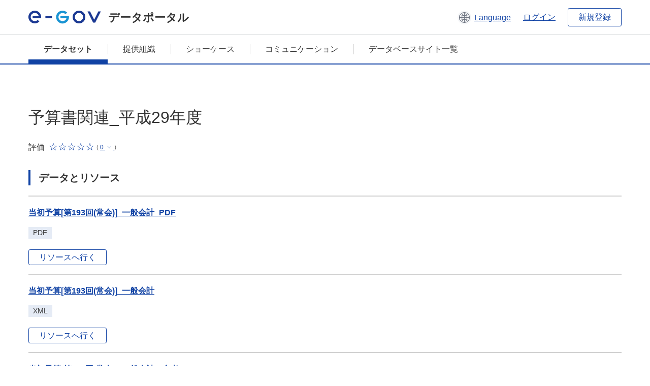

--- FILE ---
content_type: text/html; charset=utf-8
request_url: https://data.e-gov.go.jp/data/dataset/mof_20170208_0047
body_size: 8739
content:
<!DOCTYPE html>
<!--[if IE 9]> <html lang="ja" class="ie9"> <![endif]-->
<!--[if gt IE 8]><!--> <html lang="ja"> <!--<![endif]-->
  <head>
    
  <meta charset="utf-8" />
      <meta name="generator" content="ckan 2.9.5" />
      <meta name="viewport" content="width=device-width">
  
  <meta name="description" content="データカタログに登録済みのデータセットの詳細、リソースの一覧を表示します。" />
  <meta name="keywords" content="公共データ,オープンデータ,データカタログ,データセット" />


    <title>
    データセット
 | e-Govデータポータル</title>

    
    
    <link rel="shortcut icon" href="/data/base/images/favicon.ico" />
    
    
        <link rel="alternate" type="text/n3" href="https://data.e-gov.go.jp/data/dataset/6a03f208-8aae-4b10-9ffd-c48c795ef8a0.n3"/>
        <link rel="alternate" type="text/ttl" href="https://data.e-gov.go.jp/data/dataset/6a03f208-8aae-4b10-9ffd-c48c795ef8a0.ttl"/>
        <link rel="alternate" type="application/rdf+xml" href="https://data.e-gov.go.jp/data/dataset/6a03f208-8aae-4b10-9ffd-c48c795ef8a0.xml"/>
        <link rel="alternate" type="application/ld+json" href="https://data.e-gov.go.jp/data/dataset/6a03f208-8aae-4b10-9ffd-c48c795ef8a0.jsonld"/>
    

  
  
  
  


    
  
      
      
    
  
  <meta property="og:title" content="予算書関連_平成29年度 - e-Govデータポータル">
  <meta property="og:description" content="">


    
    <link href="/data/webassets/ckanext-datasetslist-theme/637f4624_jquery-ui-min-css.css" rel="stylesheet"/>
<link href="/data/webassets/ckanext-datasetslist-theme/a8504815_datasetslist_theme_css.css" rel="stylesheet"/>
<link href="/data/webassets/ckanext-datasetslist-theme/088fc192_datasetslist_theme_form_tooltip_css.css" rel="stylesheet"/>
<link href="/data/webassets/vendor/bc192712_select2.css" rel="stylesheet"/>
<link href="/data/webassets/vendor/0b01aef1_font-awesome.css" rel="stylesheet"/>
<link href="/data/webassets/ckanext-datasetslist-theme/79ca7695_suggest_css.css" rel="stylesheet"/>
    
  </head>

  
  <body data-site-root="https://data.e-gov.go.jp/data/" data-locale-root="https://data.e-gov.go.jp/data/" >

    

    
        

<div id="blockskip">
  <a href="#contents">このページの本文へ移動</a>
</div>
<header>
  <div class="header_title_container">
    <div class="header_title_inner header-image">
      <button class="header_menu_btn" id="header_menu_btn_01" aria-label="メニュー" data-dialog="header_nav_area">
        <span class="menu_bar"></span>
        <span class="menu_bar"></span>
        <span class="menu_bar"></span>
        <span class="menu_label">メニュー</span>
      </button>
  
    
      <a href="/data/" class="header_logo"><img src="/data/base/images/logo.svg" alt="e-Govデータポータル"></a>
      <span class="header_title">データポータル</span>
    
  
      <div class="header_lang_wrapper">
        <a href="#" class="header_lang_link" role="button" aria-expanded="false" aria-controls="lang_menu_01" style="text-decoration: none;">
          <img class="icon_header_lang" src="/data/base/images/icon_header_lang.svg" alt="言語切り替えのイメージ">
          <span class="only_pc lang_link" lang="en" style="margin-left: 0.15rem !important">Language</span>
        </a>
        <ul class="lang_menu" id="lang_menu_01" aria-label="アカウントメニュー">
          <li><a href="/data/ja/dataset/mof_20170208_0047">日本語</a></li>
          <li><a href="/data/en/dataset/mof_20170208_0047" lang="en">English</a></li>
        </ul>
      </div>
  
    
      <a href="https://data.e-gov.go.jp/info/keycloak/login" 
           class="header_link only_pc ml-0 pc-ml-6">
          ログイン
      </a>
    
      <button class="btn_normal only_pc ml-0 pc-ml-6" onclick="location.href='https://account.e-gov.go.jp/user/pre-registration/init?service_type=00'">新規登録</button>
    
  
    </div>
  </div>
  <div class="header_nav_container" id="header_nav_area" aria-labelledby="header_menu_btn_01">
    <nav class="header_nav">
      <div class="nav_header">
        <img class="header_menu_logo" src="/data/base/images/logo.svg" alt="e-Govデータポータル" tabindex="0">
        <button class="close_dialog close_dialog_btn">
          <span class="close_dialog_label">閉じる</span>
        </button>
      </div>
  
    
    
      <div class="nav_user_links">
        <a href="https://data.e-gov.go.jp/info/keycloak/login" class="header_link header_link_in_menu">ログイン</a>
      
        <a href="https://data.e-gov.go.jp/info/#" class="header_link header_link_in_menu">新規登録</a>
      
      </div>
  
      <ul class="nav_bar">
                <li class="active"><a href="/data/dataset/?organization=default">データセット</a></li><li><a href="/data/organization/?q=default">提供組織</a></li><li><a href="/data/showcase?organization=default">ショーケース</a></li>
  

    
        <li><a href="https://data.e-gov.go.jp/info/communication/list">コミュニケーション</a></li>
        <li><a href="/info/databasesite">データベースサイト一覧</a></li>
  
      </ul>
      <ul class="nav_bottom_links">
        <li><a href="/info/about-site">このサイトについて</a></li>
        <li><a href="/info/service-policy">ご利用にあたって</a></li>
        <li><a href="/info/help">ヘルプ</a></li>
        <li><a href="/info/terms">利用規約</a></li>
        <li><a href="/info/privacy-policy">個人情報取扱方針</a></li>
        <li><a href="/info/contacts">お問合せ</a></li>
        <li><a href="https://data.e-gov.go.jp/info/dashboard/metrics">ダッシュボード</a></li>
        <li><a href="/info/site-map">サイトマップ</a></li>
      </ul>
    
    </nav>
  </div>
</header>

    

    
    
      <main>
        
          <div class="contents_area flash-messages mb-5 pc-mb-5">
            
              
            
          </div>
        
      <div class="contents_area" id="contents">
    
      <!-- <div class="container"> -->
        

          <div class="row wrapper no-nav">

            
 
          </div>

          
<!-- package/read primary start-->
<div class="main_contents">
  <div class="primary" role="main">
    <div class="container">
      <div class="row dataset-update-bnt">
        <div>
        </div>
      </div>
    </div>
    <h1 class="page_title mt-0 pc-mt-0" style="overflow-wrap: anywhere; width: 100%;">
      予算書関連_平成29年度
    </h1>
    <div class="star_rate_container mt-0 pc-mt-0 mb-0 pc-mb-0">
      <span class="rate_label mr-2">評価</span>
      <span class='star_rate star_rate_0' aria-hidden="true"></span>
      <span class="rate_amount ml-1">(
        <a href="#" class="rate_breakdown_handle" role="button" aria-expanded="false" aria-controls="rate_breakdown_01">
          <span>0</span>
          <img class="icon_rate_breakdown_open" src="/data/base/images/icon_rate_breakdown_open.svg" alt="内訳を開く">
          <img class="icon_rate_breakdown_close" src="/data/base/images/icon_rate_breakdown_close.svg" alt="内訳を閉じる">
        </a>)
      </span>
    </div>
    <ul class="rate_breakdown percentage_100 pc_px_310 mt-2" id="rate_breakdown_01" aria-label="評価の内訳">
      <li class="star_rate_container">
        <span class="star_rate star_rate_5" aria-hidden="true"></span><span class="rate_alt visually_hidden"></span><span class="rate_label ml-2">とても良い</span><span class="rate_breakdown_amount">(0)</span>
      </li>
      <li class="star_rate_container">
        <span class="star_rate star_rate_4" aria-hidden="true"></span><span class="rate_alt visually_hidden"></span><span class="rate_label ml-2">良い</span><span class="rate_breakdown_amount">(0)</span>
      </li>
      <li class="star_rate_container">
        <span class="star_rate star_rate_3" aria-hidden="true"></span><span class="rate_alt visually_hidden"></span><span class="rate_label ml-2">どちらでもない</span><span class="rate_breakdown_amount">(0)</span>
      </li>
      <li class="star_rate_container">
        <span class="star_rate star_rate_2" aria-hidden="true"></span><span class="rate_alt visually_hidden"></span><span class="rate_label ml-2">あまり良くない</span><span class="rate_breakdown_amount">(0)</span>
      </li>
      <li class="star_rate_container">
        <span class="star_rate star_rate_1" aria-hidden="true"></span><span class="rate_alt visually_hidden"></span><span class="rate_label ml-2">悪い</span><span class="rate_breakdown_amount">(0)</span>
      </li>
    </ul>
    <div class="notes text mt-5 pc-mt-5 mb-0 pc-mb-0">
      
    </div>
    <div class="follow_button">
      
    </div>
    <span class="insert-comment-thread"></span>
<section id="dataset-resources" class="resources">
  <h2 class="page_title_icon mt-8 pc-mt-8 mb-0 pc-mb-0">データとリソース</h2>
  
  
  
    
  
    
  
    
  
    
  
    
  
    
  
    
  
    
  
    
  
    
  
    
  
    
  
    
  
    
  
    
  
    
  
    
  
    
  
    
  
    
  
    
  
    
  
    
  
    
  
  
  
  
    
      <ul class="list_dataset mt-5 pc-mt-5 mb-0 pc-mb-0">
        
          
          
          
          
            
              
                


<li class="list_dataset_item resource-item"  data-id="88d35898-8bf8-4677-86ff-1e240fda68ee" >
  <a href="javascript:;" class="handle-fa sort-arrows">
    <i class="fa fa-arrows"></i>
  </a>
  <div class="list_dataset_item_main_box">
    <div class="list_dataset_item_column_content">
  
  <p class="mt-0 pc-mt-0 mb-4 pc-mb-4 resource-sort-arrows">
  <a class="link_normal list_dataset_item_title" href="/data/dataset/mof_20170208_0047/resource/88d35898-8bf8-4677-86ff-1e240fda68ee" title="当初予算[第193回(常会)]_一般会計_PDF">
    当初予算[第193回(常会)]_一般会計_PDF
    

  </a>
  </p>
  
  

  
  
  
  <div class="dropdown btn-group">
   
    <p class="list_dataset_item_badge_container mt-0 pc-mt-0 mb-4 pc-mb-4">
     <span class="badge">PDF</span>
    </p>
   
   
    <a href="https://www.bb.mof.go.jp/server/2017/dlpdf/DL201711001.pdf" class="btn_normal btn_sizelock mt-0 pc-mt-0 mb-0 pc-mb-0 resource-url-analytics" target="_blank">
      
        リソースへ行く
      
    </a>
   
  </div>
  
</div>
</div>
  
</li>
              
            
          
            
              
                


<li class="list_dataset_item resource-item"  data-id="2e6a112c-c363-415c-a63f-fe0d4c31e3e0" >
  <a href="javascript:;" class="handle-fa sort-arrows">
    <i class="fa fa-arrows"></i>
  </a>
  <div class="list_dataset_item_main_box">
    <div class="list_dataset_item_column_content">
  
  <p class="mt-0 pc-mt-0 mb-4 pc-mb-4 resource-sort-arrows">
  <a class="link_normal list_dataset_item_title" href="/data/dataset/mof_20170208_0047/resource/2e6a112c-c363-415c-a63f-fe0d4c31e3e0" title="当初予算[第193回(常会)]_一般会計">
    当初予算[第193回(常会)]_一般会計
    

  </a>
  </p>
  
  

  
  
  
  <div class="dropdown btn-group">
   
    <p class="list_dataset_item_badge_container mt-0 pc-mt-0 mb-4 pc-mb-4">
     <span class="badge">XML</span>
    </p>
   
   
    <a href="https://www.bb.mof.go.jp/server/2017/html/201711001Main.html" class="btn_normal btn_sizelock mt-0 pc-mt-0 mb-0 pc-mb-0 resource-url-analytics" target="_blank">
      
        リソースへ行く
      
    </a>
   
  </div>
  
</div>
</div>
  
</li>
              
            
          
            
              
                


<li class="list_dataset_item resource-item"  data-id="7f316b25-74f0-46ca-a89c-d5d153f08a70" >
  <a href="javascript:;" class="handle-fa sort-arrows">
    <i class="fa fa-arrows"></i>
  </a>
  <div class="list_dataset_item_main_box">
    <div class="list_dataset_item_column_content">
  
  <p class="mt-0 pc-mt-0 mb-4 pc-mb-4 resource-sort-arrows">
  <a class="link_normal list_dataset_item_title" href="/data/dataset/mof_20170208_0047/resource/7f316b25-74f0-46ca-a89c-d5d153f08a70" title="当初予算[第193回(常会)]_一般会計（参考）">
    当初予算[第193回(常会)]_一般会計（参考）
    

  </a>
  </p>
  
  

  
  
  
  <div class="dropdown btn-group">
   
    <p class="list_dataset_item_badge_container mt-0 pc-mt-0 mb-4 pc-mb-4">
     <span class="badge">XLSX</span>
    </p>
   
   
    <a href="https://www.bb.mof.go.jp/server/2017/excel/DL201711001.xlsx" class="btn_normal btn_sizelock mt-0 pc-mt-0 mb-0 pc-mb-0 resource-url-analytics" target="_blank">
      
        リソースへ行く
      
    </a>
   
  </div>
  
</div>
</div>
  
</li>
              
            
          
            
              
                


<li class="list_dataset_item resource-item"  data-id="a4ea8ecc-c117-4165-8a1d-2e1ec13a64f4" >
  <a href="javascript:;" class="handle-fa sort-arrows">
    <i class="fa fa-arrows"></i>
  </a>
  <div class="list_dataset_item_main_box">
    <div class="list_dataset_item_column_content">
  
  <p class="mt-0 pc-mt-0 mb-4 pc-mb-4 resource-sort-arrows">
  <a class="link_normal list_dataset_item_title" href="/data/dataset/mof_20170208_0047/resource/a4ea8ecc-c117-4165-8a1d-2e1ec13a64f4" title="当初予算[第193回(常会)]_一般会計（参考）_CSV">
    当初予算[第193回(常会)]_一般会計（参考）_CSV
    

  </a>
  </p>
  
  

  
  
  
  <div class="dropdown btn-group">
   
    <p class="list_dataset_item_badge_container mt-0 pc-mt-0 mb-4 pc-mb-4">
     <span class="badge">ZIP</span>
    </p>
   
   
    <a href="https://www.bb.mof.go.jp/server/2017/csv/DL201711001.zip" class="btn_normal btn_sizelock mt-0 pc-mt-0 mb-0 pc-mb-0 resource-url-analytics" target="_blank">
      
        リソースへ行く
      
    </a>
   
  </div>
  
</div>
</div>
  
</li>
              
            
          
            
              
                


<li class="list_dataset_item resource-item"  data-id="870d0d8a-ab64-4d97-a438-c07edbc34d52" >
  <a href="javascript:;" class="handle-fa sort-arrows">
    <i class="fa fa-arrows"></i>
  </a>
  <div class="list_dataset_item_main_box">
    <div class="list_dataset_item_column_content">
  
  <p class="mt-0 pc-mt-0 mb-4 pc-mb-4 resource-sort-arrows">
  <a class="link_normal list_dataset_item_title" href="/data/dataset/mof_20170208_0047/resource/870d0d8a-ab64-4d97-a438-c07edbc34d52" title="当初予算[第193回(常会)]_特別会計_PDF">
    当初予算[第193回(常会)]_特別会計_PDF
    

  </a>
  </p>
  
  

  
  
  
  <div class="dropdown btn-group">
   
    <p class="list_dataset_item_badge_container mt-0 pc-mt-0 mb-4 pc-mb-4">
     <span class="badge">PDF</span>
    </p>
   
   
    <a href="https://www.bb.mof.go.jp/server/2017/dlpdf/DL201712001.pdf" class="btn_normal btn_sizelock mt-0 pc-mt-0 mb-0 pc-mb-0 resource-url-analytics" target="_blank">
      
        リソースへ行く
      
    </a>
   
  </div>
  
</div>
</div>
  
</li>
              
            
          
            
              
                


<li class="list_dataset_item resource-item"  data-id="6575d628-65af-46c2-a98d-d3671b15c0e6" >
  <a href="javascript:;" class="handle-fa sort-arrows">
    <i class="fa fa-arrows"></i>
  </a>
  <div class="list_dataset_item_main_box">
    <div class="list_dataset_item_column_content">
  
  <p class="mt-0 pc-mt-0 mb-4 pc-mb-4 resource-sort-arrows">
  <a class="link_normal list_dataset_item_title" href="/data/dataset/mof_20170208_0047/resource/6575d628-65af-46c2-a98d-d3671b15c0e6" title="当初予算[第193回(常会)]_特別会計">
    当初予算[第193回(常会)]_特別会計
    

  </a>
  </p>
  
  

  
  
  
  <div class="dropdown btn-group">
   
    <p class="list_dataset_item_badge_container mt-0 pc-mt-0 mb-4 pc-mb-4">
     <span class="badge">XML</span>
    </p>
   
   
    <a href="https://www.bb.mof.go.jp/server/2017/html/201712001Main.html" class="btn_normal btn_sizelock mt-0 pc-mt-0 mb-0 pc-mb-0 resource-url-analytics" target="_blank">
      
        リソースへ行く
      
    </a>
   
  </div>
  
</div>
</div>
  
</li>
              
            
          
            
              
                


<li class="list_dataset_item resource-item"  data-id="63c1a187-19b4-406d-83c5-f322abc86bec" >
  <a href="javascript:;" class="handle-fa sort-arrows">
    <i class="fa fa-arrows"></i>
  </a>
  <div class="list_dataset_item_main_box">
    <div class="list_dataset_item_column_content">
  
  <p class="mt-0 pc-mt-0 mb-4 pc-mb-4 resource-sort-arrows">
  <a class="link_normal list_dataset_item_title" href="/data/dataset/mof_20170208_0047/resource/63c1a187-19b4-406d-83c5-f322abc86bec" title="当初予算[第193回(常会)]_特別会計（参考）">
    当初予算[第193回(常会)]_特別会計（参考）
    

  </a>
  </p>
  
  

  
  
  
  <div class="dropdown btn-group">
   
    <p class="list_dataset_item_badge_container mt-0 pc-mt-0 mb-4 pc-mb-4">
     <span class="badge">XLSX</span>
    </p>
   
   
    <a href="https://www.bb.mof.go.jp/server/2017/excel/DL201712001.xlsx" class="btn_normal btn_sizelock mt-0 pc-mt-0 mb-0 pc-mb-0 resource-url-analytics" target="_blank">
      
        リソースへ行く
      
    </a>
   
  </div>
  
</div>
</div>
  
</li>
              
            
          
            
              
                


<li class="list_dataset_item resource-item"  data-id="752171cc-c9b6-4cbf-bf74-13cac0d56235" >
  <a href="javascript:;" class="handle-fa sort-arrows">
    <i class="fa fa-arrows"></i>
  </a>
  <div class="list_dataset_item_main_box">
    <div class="list_dataset_item_column_content">
  
  <p class="mt-0 pc-mt-0 mb-4 pc-mb-4 resource-sort-arrows">
  <a class="link_normal list_dataset_item_title" href="/data/dataset/mof_20170208_0047/resource/752171cc-c9b6-4cbf-bf74-13cac0d56235" title="当初予算[第193回(常会)]_特別会計（参考）_CSV">
    当初予算[第193回(常会)]_特別会計（参考）_CSV
    

  </a>
  </p>
  
  

  
  
  
  <div class="dropdown btn-group">
   
    <p class="list_dataset_item_badge_container mt-0 pc-mt-0 mb-4 pc-mb-4">
     <span class="badge">ZIP</span>
    </p>
   
   
    <a href="https://www.bb.mof.go.jp/server/2017/csv/DL201712001.zip" class="btn_normal btn_sizelock mt-0 pc-mt-0 mb-0 pc-mb-0 resource-url-analytics" target="_blank">
      
        リソースへ行く
      
    </a>
   
  </div>
  
</div>
</div>
  
</li>
              
            
          
            
              
                


<li class="list_dataset_item resource-item"  data-id="f877494f-b5e0-4c8b-a4e8-787cdfe69aac" >
  <a href="javascript:;" class="handle-fa sort-arrows">
    <i class="fa fa-arrows"></i>
  </a>
  <div class="list_dataset_item_main_box">
    <div class="list_dataset_item_column_content">
  
  <p class="mt-0 pc-mt-0 mb-4 pc-mb-4 resource-sort-arrows">
  <a class="link_normal list_dataset_item_title" href="/data/dataset/mof_20170208_0047/resource/f877494f-b5e0-4c8b-a4e8-787cdfe69aac" title="当初予算[第193回(常会)]_政府関係機関_PDF">
    当初予算[第193回(常会)]_政府関係機関_PDF
    

  </a>
  </p>
  
  

  
  
  
  <div class="dropdown btn-group">
   
    <p class="list_dataset_item_badge_container mt-0 pc-mt-0 mb-4 pc-mb-4">
     <span class="badge">PDF</span>
    </p>
   
   
    <a href="https://www.bb.mof.go.jp/server/2017/dlpdf/DL201713001.pdf" class="btn_normal btn_sizelock mt-0 pc-mt-0 mb-0 pc-mb-0 resource-url-analytics" target="_blank">
      
        リソースへ行く
      
    </a>
   
  </div>
  
</div>
</div>
  
</li>
              
            
          
            
              
                


<li class="list_dataset_item resource-item"  data-id="210c3682-f829-47c9-8052-abe116db9306" >
  <a href="javascript:;" class="handle-fa sort-arrows">
    <i class="fa fa-arrows"></i>
  </a>
  <div class="list_dataset_item_main_box">
    <div class="list_dataset_item_column_content">
  
  <p class="mt-0 pc-mt-0 mb-4 pc-mb-4 resource-sort-arrows">
  <a class="link_normal list_dataset_item_title" href="/data/dataset/mof_20170208_0047/resource/210c3682-f829-47c9-8052-abe116db9306" title="当初予算[第193回(常会)]_政府関係機関">
    当初予算[第193回(常会)]_政府関係機関
    

  </a>
  </p>
  
  

  
  
  
  <div class="dropdown btn-group">
   
    <p class="list_dataset_item_badge_container mt-0 pc-mt-0 mb-4 pc-mb-4">
     <span class="badge">XML</span>
    </p>
   
   
    <a href="https://www.bb.mof.go.jp/server/2017/html/201713001Main.html" class="btn_normal btn_sizelock mt-0 pc-mt-0 mb-0 pc-mb-0 resource-url-analytics" target="_blank">
      
        リソースへ行く
      
    </a>
   
  </div>
  
</div>
</div>
  
</li>
              
            
          
            
              
                


<li class="list_dataset_item resource-item"  data-id="cb879cdd-b089-4bbb-9ca1-dc20354b52b1" >
  <a href="javascript:;" class="handle-fa sort-arrows">
    <i class="fa fa-arrows"></i>
  </a>
  <div class="list_dataset_item_main_box">
    <div class="list_dataset_item_column_content">
  
  <p class="mt-0 pc-mt-0 mb-4 pc-mb-4 resource-sort-arrows">
  <a class="link_normal list_dataset_item_title" href="/data/dataset/mof_20170208_0047/resource/cb879cdd-b089-4bbb-9ca1-dc20354b52b1" title="当初予算[第193回(常会)]_政府関係機関（参考）">
    当初予算[第193回(常会)]_政府関係機関（参考）
    

  </a>
  </p>
  
  

  
  
  
  <div class="dropdown btn-group">
   
    <p class="list_dataset_item_badge_container mt-0 pc-mt-0 mb-4 pc-mb-4">
     <span class="badge">XLSX</span>
    </p>
   
   
    <a href="https://www.bb.mof.go.jp/server/2017/excel/DL201713001.xlsx" class="btn_normal btn_sizelock mt-0 pc-mt-0 mb-0 pc-mb-0 resource-url-analytics" target="_blank">
      
        リソースへ行く
      
    </a>
   
  </div>
  
</div>
</div>
  
</li>
              
            
          
            
              
                


<li class="list_dataset_item resource-item"  data-id="909df17c-5b09-4195-9d08-f4ff4a455e39" >
  <a href="javascript:;" class="handle-fa sort-arrows">
    <i class="fa fa-arrows"></i>
  </a>
  <div class="list_dataset_item_main_box">
    <div class="list_dataset_item_column_content">
  
  <p class="mt-0 pc-mt-0 mb-4 pc-mb-4 resource-sort-arrows">
  <a class="link_normal list_dataset_item_title" href="/data/dataset/mof_20170208_0047/resource/909df17c-5b09-4195-9d08-f4ff4a455e39" title="当初予算[第193回(常会)]_政府関係機関（参考）_CSV">
    当初予算[第193回(常会)]_政府関係機関（参考）_CSV
    

  </a>
  </p>
  
  

  
  
  
  <div class="dropdown btn-group">
   
    <p class="list_dataset_item_badge_container mt-0 pc-mt-0 mb-4 pc-mb-4">
     <span class="badge">ZIP</span>
    </p>
   
   
    <a href="https://www.bb.mof.go.jp/server/2017/csv/DL201713001.zip" class="btn_normal btn_sizelock mt-0 pc-mt-0 mb-0 pc-mb-0 resource-url-analytics" target="_blank">
      
        リソースへ行く
      
    </a>
   
  </div>
  
</div>
</div>
  
</li>
              
            
          
            
              
                


<li class="list_dataset_item resource-item"  data-id="4767f117-b5ac-43ea-bd68-1b41b29591b4" >
  <a href="javascript:;" class="handle-fa sort-arrows">
    <i class="fa fa-arrows"></i>
  </a>
  <div class="list_dataset_item_main_box">
    <div class="list_dataset_item_column_content">
  
  <p class="mt-0 pc-mt-0 mb-4 pc-mb-4 resource-sort-arrows">
  <a class="link_normal list_dataset_item_title" href="/data/dataset/mof_20170208_0047/resource/4767f117-b5ac-43ea-bd68-1b41b29591b4" title="当初予算[第193回(常会)]_財政法第２８条等による予算参考書類_PDF">
    当初予算[第193回(常会)]_財政法第２８条等による予算参考書類_PDF
    

  </a>
  </p>
  
  

  
  
  
  <div class="dropdown btn-group">
   
    <p class="list_dataset_item_badge_container mt-0 pc-mt-0 mb-4 pc-mb-4">
     <span class="badge">PDF</span>
    </p>
   
   
    <a href="https://www.bb.mof.go.jp/server/2017/dlpdf/DL201714001.pdf" class="btn_normal btn_sizelock mt-0 pc-mt-0 mb-0 pc-mb-0 resource-url-analytics" target="_blank">
      
        リソースへ行く
      
    </a>
   
  </div>
  
</div>
</div>
  
</li>
              
            
          
            
              
                


<li class="list_dataset_item resource-item"  data-id="9b06511e-ff92-4e8c-a15a-19adc48fa7f3" >
  <a href="javascript:;" class="handle-fa sort-arrows">
    <i class="fa fa-arrows"></i>
  </a>
  <div class="list_dataset_item_main_box">
    <div class="list_dataset_item_column_content">
  
  <p class="mt-0 pc-mt-0 mb-4 pc-mb-4 resource-sort-arrows">
  <a class="link_normal list_dataset_item_title" href="/data/dataset/mof_20170208_0047/resource/9b06511e-ff92-4e8c-a15a-19adc48fa7f3" title="当初予算[第193回(常会)]_財政法第２８条等による予算参考書類">
    当初予算[第193回(常会)]_財政法第２８条等による予算参考書類
    

  </a>
  </p>
  
  

  
  
  
  <div class="dropdown btn-group">
   
    <p class="list_dataset_item_badge_container mt-0 pc-mt-0 mb-4 pc-mb-4">
     <span class="badge">XML</span>
    </p>
   
   
    <a href="https://www.bb.mof.go.jp/server/2017/html/201714001Main.html" class="btn_normal btn_sizelock mt-0 pc-mt-0 mb-0 pc-mb-0 resource-url-analytics" target="_blank">
      
        リソースへ行く
      
    </a>
   
  </div>
  
</div>
</div>
  
</li>
              
            
          
            
              
                


<li class="list_dataset_item resource-item"  data-id="4b1a8827-b577-4e98-a86e-0eef9ae51ba6" >
  <a href="javascript:;" class="handle-fa sort-arrows">
    <i class="fa fa-arrows"></i>
  </a>
  <div class="list_dataset_item_main_box">
    <div class="list_dataset_item_column_content">
  
  <p class="mt-0 pc-mt-0 mb-4 pc-mb-4 resource-sort-arrows">
  <a class="link_normal list_dataset_item_title" href="/data/dataset/mof_20170208_0047/resource/4b1a8827-b577-4e98-a86e-0eef9ae51ba6" title="補正予算第１号[第196回(常会)]_一般会計_PDF">
    補正予算第１号[第196回(常会)]_一般会計_PDF
    

  </a>
  </p>
  
  

  
  
  
  <div class="dropdown btn-group">
   
    <p class="list_dataset_item_badge_container mt-0 pc-mt-0 mb-4 pc-mb-4">
     <span class="badge">PDF</span>
    </p>
   
   
    <a href="https://www.bb.mof.go.jp/server/2017/dlpdf/DL201721001.pdf" class="btn_normal btn_sizelock mt-0 pc-mt-0 mb-0 pc-mb-0 resource-url-analytics" target="_blank">
      
        リソースへ行く
      
    </a>
   
  </div>
  
</div>
</div>
  
</li>
              
            
          
            
              
                


<li class="list_dataset_item resource-item"  data-id="8ba15c90-5d4d-483e-b0a3-ffbfb7e6a620" >
  <a href="javascript:;" class="handle-fa sort-arrows">
    <i class="fa fa-arrows"></i>
  </a>
  <div class="list_dataset_item_main_box">
    <div class="list_dataset_item_column_content">
  
  <p class="mt-0 pc-mt-0 mb-4 pc-mb-4 resource-sort-arrows">
  <a class="link_normal list_dataset_item_title" href="/data/dataset/mof_20170208_0047/resource/8ba15c90-5d4d-483e-b0a3-ffbfb7e6a620" title="補正予算第１号[第196回(常会)]_一般会計">
    補正予算第１号[第196回(常会)]_一般会計
    

  </a>
  </p>
  
  

  
  
  
  <div class="dropdown btn-group">
   
    <p class="list_dataset_item_badge_container mt-0 pc-mt-0 mb-4 pc-mb-4">
     <span class="badge">XML</span>
    </p>
   
   
    <a href="https://www.bb.mof.go.jp/server/2017/html/201721001Main.html" class="btn_normal btn_sizelock mt-0 pc-mt-0 mb-0 pc-mb-0 resource-url-analytics" target="_blank">
      
        リソースへ行く
      
    </a>
   
  </div>
  
</div>
</div>
  
</li>
              
            
          
            
              
                


<li class="list_dataset_item resource-item"  data-id="a2b962f0-10dd-41de-b9c8-6b22a21d625c" >
  <a href="javascript:;" class="handle-fa sort-arrows">
    <i class="fa fa-arrows"></i>
  </a>
  <div class="list_dataset_item_main_box">
    <div class="list_dataset_item_column_content">
  
  <p class="mt-0 pc-mt-0 mb-4 pc-mb-4 resource-sort-arrows">
  <a class="link_normal list_dataset_item_title" href="/data/dataset/mof_20170208_0047/resource/a2b962f0-10dd-41de-b9c8-6b22a21d625c" title="補正予算第１号[第196回(常会)]_一般会計（参考）">
    補正予算第１号[第196回(常会)]_一般会計（参考）
    

  </a>
  </p>
  
  

  
  
  
  <div class="dropdown btn-group">
   
    <p class="list_dataset_item_badge_container mt-0 pc-mt-0 mb-4 pc-mb-4">
     <span class="badge">XLSX</span>
    </p>
   
   
    <a href="https://www.bb.mof.go.jp/server/2017/excel/DL201721001.xlsx" class="btn_normal btn_sizelock mt-0 pc-mt-0 mb-0 pc-mb-0 resource-url-analytics" target="_blank">
      
        リソースへ行く
      
    </a>
   
  </div>
  
</div>
</div>
  
</li>
              
            
          
            
              
                


<li class="list_dataset_item resource-item"  data-id="f9a71e5c-633a-49c7-921e-e01c7f383b8d" >
  <a href="javascript:;" class="handle-fa sort-arrows">
    <i class="fa fa-arrows"></i>
  </a>
  <div class="list_dataset_item_main_box">
    <div class="list_dataset_item_column_content">
  
  <p class="mt-0 pc-mt-0 mb-4 pc-mb-4 resource-sort-arrows">
  <a class="link_normal list_dataset_item_title" href="/data/dataset/mof_20170208_0047/resource/f9a71e5c-633a-49c7-921e-e01c7f383b8d" title="補正予算第１号[第196回(常会)]_一般会計（参考）_CSV">
    補正予算第１号[第196回(常会)]_一般会計（参考）_CSV
    

  </a>
  </p>
  
  

  
  
  
  <div class="dropdown btn-group">
   
    <p class="list_dataset_item_badge_container mt-0 pc-mt-0 mb-4 pc-mb-4">
     <span class="badge">ZIP</span>
    </p>
   
   
    <a href="https://www.bb.mof.go.jp/server/2017/csv/DL201721001.zip" class="btn_normal btn_sizelock mt-0 pc-mt-0 mb-0 pc-mb-0 resource-url-analytics" target="_blank">
      
        リソースへ行く
      
    </a>
   
  </div>
  
</div>
</div>
  
</li>
              
            
          
            
              
                


<li class="list_dataset_item resource-item"  data-id="24cfd8c4-3438-4b0f-9fbc-bfb176e93771" >
  <a href="javascript:;" class="handle-fa sort-arrows">
    <i class="fa fa-arrows"></i>
  </a>
  <div class="list_dataset_item_main_box">
    <div class="list_dataset_item_column_content">
  
  <p class="mt-0 pc-mt-0 mb-4 pc-mb-4 resource-sort-arrows">
  <a class="link_normal list_dataset_item_title" href="/data/dataset/mof_20170208_0047/resource/24cfd8c4-3438-4b0f-9fbc-bfb176e93771" title="補正予算第１号[第196回(常会)]_特別会計_PDF">
    補正予算第１号[第196回(常会)]_特別会計_PDF
    

  </a>
  </p>
  
  

  
  
  
  <div class="dropdown btn-group">
   
    <p class="list_dataset_item_badge_container mt-0 pc-mt-0 mb-4 pc-mb-4">
     <span class="badge">PDF</span>
    </p>
   
   
    <a href="https://www.bb.mof.go.jp/server/2017/dlpdf/DL201722001.pdf" class="btn_normal btn_sizelock mt-0 pc-mt-0 mb-0 pc-mb-0 resource-url-analytics" target="_blank">
      
        リソースへ行く
      
    </a>
   
  </div>
  
</div>
</div>
  
</li>
              
            
          
            
              
                


<li class="list_dataset_item resource-item"  data-id="6db252ea-2875-4baf-a678-5e06c225778f" >
  <a href="javascript:;" class="handle-fa sort-arrows">
    <i class="fa fa-arrows"></i>
  </a>
  <div class="list_dataset_item_main_box">
    <div class="list_dataset_item_column_content">
  
  <p class="mt-0 pc-mt-0 mb-4 pc-mb-4 resource-sort-arrows">
  <a class="link_normal list_dataset_item_title" href="/data/dataset/mof_20170208_0047/resource/6db252ea-2875-4baf-a678-5e06c225778f" title="補正予算第１号[第196回(常会)]_特別会計">
    補正予算第１号[第196回(常会)]_特別会計
    

  </a>
  </p>
  
  

  
  
  
  <div class="dropdown btn-group">
   
    <p class="list_dataset_item_badge_container mt-0 pc-mt-0 mb-4 pc-mb-4">
     <span class="badge">XML</span>
    </p>
   
   
    <a href="https://www.bb.mof.go.jp/server/2017/html/201722001Main.html" class="btn_normal btn_sizelock mt-0 pc-mt-0 mb-0 pc-mb-0 resource-url-analytics" target="_blank">
      
        リソースへ行く
      
    </a>
   
  </div>
  
</div>
</div>
  
</li>
              
            
          
            
              
                


<li class="list_dataset_item resource-item"  data-id="fc33cd70-98f0-4544-bd33-a60500bb5525" >
  <a href="javascript:;" class="handle-fa sort-arrows">
    <i class="fa fa-arrows"></i>
  </a>
  <div class="list_dataset_item_main_box">
    <div class="list_dataset_item_column_content">
  
  <p class="mt-0 pc-mt-0 mb-4 pc-mb-4 resource-sort-arrows">
  <a class="link_normal list_dataset_item_title" href="/data/dataset/mof_20170208_0047/resource/fc33cd70-98f0-4544-bd33-a60500bb5525" title="補正予算第１号[第196回(常会)]_特別会計（参考）">
    補正予算第１号[第196回(常会)]_特別会計（参考）
    

  </a>
  </p>
  
  

  
  
  
  <div class="dropdown btn-group">
   
    <p class="list_dataset_item_badge_container mt-0 pc-mt-0 mb-4 pc-mb-4">
     <span class="badge">XLSX</span>
    </p>
   
   
    <a href="https://www.bb.mof.go.jp/server/2017/excel/DL201722001.xlsx" class="btn_normal btn_sizelock mt-0 pc-mt-0 mb-0 pc-mb-0 resource-url-analytics" target="_blank">
      
        リソースへ行く
      
    </a>
   
  </div>
  
</div>
</div>
  
</li>
              
            
          
            
              
                


<li class="list_dataset_item resource-item"  data-id="75ef58a8-ccd7-453b-b27f-9f8c2c92808e" >
  <a href="javascript:;" class="handle-fa sort-arrows">
    <i class="fa fa-arrows"></i>
  </a>
  <div class="list_dataset_item_main_box">
    <div class="list_dataset_item_column_content">
  
  <p class="mt-0 pc-mt-0 mb-4 pc-mb-4 resource-sort-arrows">
  <a class="link_normal list_dataset_item_title" href="/data/dataset/mof_20170208_0047/resource/75ef58a8-ccd7-453b-b27f-9f8c2c92808e" title="補正予算第１号[第196回(常会)]_特別会計（参考）_CSV">
    補正予算第１号[第196回(常会)]_特別会計（参考）_CSV
    

  </a>
  </p>
  
  

  
  
  
  <div class="dropdown btn-group">
   
    <p class="list_dataset_item_badge_container mt-0 pc-mt-0 mb-4 pc-mb-4">
     <span class="badge">ZIP</span>
    </p>
   
   
    <a href="https://www.bb.mof.go.jp/server/2017/csv/DL201722001.zip" class="btn_normal btn_sizelock mt-0 pc-mt-0 mb-0 pc-mb-0 resource-url-analytics" target="_blank">
      
        リソースへ行く
      
    </a>
   
  </div>
  
</div>
</div>
  
</li>
              
            
          
            
              
                


<li class="list_dataset_item resource-item"  data-id="994522b6-7702-41b7-8ed8-87cb8682d0a1" >
  <a href="javascript:;" class="handle-fa sort-arrows">
    <i class="fa fa-arrows"></i>
  </a>
  <div class="list_dataset_item_main_box">
    <div class="list_dataset_item_column_content">
  
  <p class="mt-0 pc-mt-0 mb-4 pc-mb-4 resource-sort-arrows">
  <a class="link_normal list_dataset_item_title" href="/data/dataset/mof_20170208_0047/resource/994522b6-7702-41b7-8ed8-87cb8682d0a1" title="[第196回(常会)]_予備費使用総調書など_一般会計（その１）">
    [第196回(常会)]_予備費使用総調書など_一般会計（その１）
    

  </a>
  </p>
  
  

  
  
  
  <div class="dropdown btn-group">
   
    <p class="list_dataset_item_badge_container mt-0 pc-mt-0 mb-4 pc-mb-4">
     <span class="badge">PDF</span>
    </p>
   
   
    <a href="https://www.bb.mof.go.jp/server/2017/dlpdf/DL2017e1011.pdf" class="btn_normal btn_sizelock mt-0 pc-mt-0 mb-0 pc-mb-0 resource-url-analytics" target="_blank">
      
        リソースへ行く
      
    </a>
   
  </div>
  
</div>
</div>
  
</li>
              
            
          
            
              
                


<li class="list_dataset_item resource-item"  data-id="58bd5eb6-1886-44b8-bf43-62135116f2c8" >
  <a href="javascript:;" class="handle-fa sort-arrows">
    <i class="fa fa-arrows"></i>
  </a>
  <div class="list_dataset_item_main_box">
    <div class="list_dataset_item_column_content">
  
  <p class="mt-0 pc-mt-0 mb-4 pc-mb-4 resource-sort-arrows">
  <a class="link_normal list_dataset_item_title" href="/data/dataset/mof_20170208_0047/resource/58bd5eb6-1886-44b8-bf43-62135116f2c8" title="[第196回(常会)]_予備費使用総調書など_一般会計（その２）">
    [第196回(常会)]_予備費使用総調書など_一般会計（その２）
    

  </a>
  </p>
  
  

  
  
  
  <div class="dropdown btn-group">
   
    <p class="list_dataset_item_badge_container mt-0 pc-mt-0 mb-4 pc-mb-4">
     <span class="badge">PDF</span>
    </p>
   
   
    <a href="https://www.bb.mof.go.jp/server/2017/dlpdf/DL2017e1012.pdf" class="btn_normal btn_sizelock mt-0 pc-mt-0 mb-0 pc-mb-0 resource-url-analytics" target="_blank">
      
        リソースへ行く
      
    </a>
   
  </div>
  
</div>
</div>
  
</li>
              
            
          
          
          
            
          
            
          
            
          
            
          
            
          
            
          
            
          
            
          
            
          
            
          
            
          
            
          
            
          
            
          
            
          
            
          
            
          
            
          
            
          
            
          
            
          
            
          
            
          
            
          
        
      </ul>
    
    
</section><section>
  <h2 class="page_title_icon mt-8 pc-mt-8 mb-0 pc-mb-0">詳細情報</h2>
  <ul class="checkbox_list mt-5 pc-mt-5 mb-0 pc-mb-0" role="group">
    <div class="link_accordion link_accordion_rear mt-5 pc-mt-5 mb-5 pc-mb-5 ml-0 pc-ml-0">
      <a class="link_accordion_handle" role="button" aria-expanded="false" aria-controls="link_accordion_content02" aria-label="表示項目切り替えについての説明を開くボタン" tabindex="0">
        <img class="link_accordion_icon_image" src="/data/base/images/icon_question_mark.svg" alt="表示項目切り替えについての説明を開くボタン">
        表示項目切り替えについて
      </a>
      <div id="link_accordion_content02" class="link_accordion_content mt-0 pc-mt-0 mb-0 pc-mb-0">
        <div class="arrow_up"></div>
        <div class="link_accordion_content_inner">
          <p class="text mt-0 pc-mt-0 mb-0 pc-mb-0">
                    詳細情報に表示するメタデータの項目を切り替えることができます。 <br>一部表示：e-Govデータポータル標準のメタデータ項目(項目名を太字で表示)に限定して表示します。<br> 全て表示：自治体標準ODS オープンデータ一覧の項目を含む全てのメタデータ項目を表示します。 
          </p>
        </div>
      </div>
    </div>
    <li>表示項目切り替え：
      <input type="radio" id="metadata_detail_toggle_min" name="metadata_detail_toggle" class="metadata_detail_toggle" data-module="metadata_detail_toggle" checked>
      <label for="metadata_detail_toggle_min">一部表示</label>
      <input type="radio" id="metadata_detail_toggle_max" name="metadata_detail_toggle" class="metadata_detail_toggle" data-module="metadata_detail_toggle">
      <label for="metadata_detail_toggle_max">全て表示</label>
    </li>
  </ul>
  <table class="table_vertical mt-5 pc-mt-5 mb-0 pc-mb-0">
    <tbody>
      
        <tr class="metadata_basic_field">
          <th class="pc_percentage_20">タイトル</th>
          <td>予算書関連_平成29年度</td>
        </tr>

        <tr class="metadata_detail_field hide">
          <th class="pc_percentage_20" aria-label="自治体標準ODS オープンデータ一覧の項目 サブタイトル">サブタイトル</th>
          <td></td>
        </tr>

        <tr class="metadata_basic_field">
            <th class="pc_percentage_20">データセット管理名</th>
            <td>mof_20170208_0047</td>
        </tr>

        <tr class="metadata_basic_field">
          <th class="pc_percentage_20">説明</th>
          <td> </td>
        </tr>
        
        <tr class="metadata_basic_field">
            <th class="pc_percentage_20">タグ</th>
            <td>
              
                <a class="tag" href="/data/dataset/?tags=%E4%B8%80%E8%88%AC%E4%BC%9A%E8%A8%88">
                  <span class="tag_text">
                    一般会計
                  </span>
                </a>
              
                <a class="tag" href="/data/dataset/?tags=%E4%BA%88%E5%82%99%E8%B2%BB">
                  <span class="tag_text">
                    予備費
                  </span>
                </a>
              
                <a class="tag" href="/data/dataset/?tags=%E4%BA%88%E7%AE%97">
                  <span class="tag_text">
                    予算
                  </span>
                </a>
              
                <a class="tag" href="/data/dataset/?tags=%E4%BA%88%E7%AE%97_%E6%B1%BA%E7%AE%97_%E8%AA%BF%E9%81%94%E9%96%A2%E9%80%A3%E6%83%85%E5%A0%B1">
                  <span class="tag_text">
                    予算_決算_調達関連情報
                  </span>
                </a>
              
                <a class="tag" href="/data/dataset/?tags=%E4%BA%88%E7%AE%97%E5%8F%8A%E3%81%B3%E6%B1%BA%E7%AE%97%E3%81%AE%E6%A6%82%E8%A6%81">
                  <span class="tag_text">
                    予算及び決算の概要
                  </span>
                </a>
              
                <a class="tag" href="/data/dataset/?tags=%E4%BA%88%E7%AE%97%E6%9B%B8">
                  <span class="tag_text">
                    予算書
                  </span>
                </a>
              
                <a class="tag" href="/data/dataset/?tags=%E5%85%AC%E5%8B%99_%E4%BB%96%E3%81%AB%E5%88%86%E9%A1%9E%E3%81%95%E3%82%8C%E3%82%8B%E3%82%82%E3%81%AE%E3%82%92%E9%99%A4%E3%81%8F">
                  <span class="tag_text">
                    公務_他に分類されるものを除く
                  </span>
                </a>
              
                <a class="tag" href="/data/dataset/?tags=%E5%B9%B3%E6%88%9029%E5%B9%B4%E5%BA%A6">
                  <span class="tag_text">
                    平成29年度
                  </span>
                </a>
              
                <a class="tag" href="/data/dataset/?tags=%E5%BD%93%E5%88%9D%E4%BA%88%E7%AE%97">
                  <span class="tag_text">
                    当初予算
                  </span>
                </a>
              
                <a class="tag" href="/data/dataset/?tags=%E6%94%AF%E5%87%BA">
                  <span class="tag_text">
                    支出
                  </span>
                </a>
              
                <a class="tag" href="/data/dataset/?tags=%E6%94%BF%E5%BA%9C%E9%96%A2%E4%BF%82%E6%A9%9F%E9%96%A2">
                  <span class="tag_text">
                    政府関係機関
                  </span>
                </a>
              
                <a class="tag" href="/data/dataset/?tags=%E7%89%B9%E5%88%A5%E4%BC%9A%E8%A8%88">
                  <span class="tag_text">
                    特別会計
                  </span>
                </a>
              
                <a class="tag" href="/data/dataset/?tags=%E8%A3%9C%E6%AD%A31%E5%8F%B7">
                  <span class="tag_text">
                    補正1号
                  </span>
                </a>
              
                <a class="tag" href="/data/dataset/?tags=%E8%A3%9C%E6%AD%A3%E4%BA%88%E7%AE%97">
                  <span class="tag_text">
                    補正予算
                  </span>
                </a>
              
                <a class="tag" href="/data/dataset/?tags=%E8%B2%A1%E6%94%BF">
                  <span class="tag_text">
                    財政
                  </span>
                </a>
              
                <a class="tag" href="/data/dataset/?tags=%E8%B2%A1%E6%94%BF%E6%B3%9528%E6%9D%A1">
                  <span class="tag_text">
                    財政法28条
                  </span>
                </a>
              
            </td>
        </tr>

        <tr class="metadata_detail_field hide">
          <th class="pc_percentage_20" aria-label="自治体標準ODS オープンデータ一覧の項目 ユニバーサルメニュー">ユニバーサルメニュー</th>
          <td>
            
          </td>
        </tr>

        <tr class="metadata_detail_field hide">
          <th class="pc_percentage_20" aria-label="自治体標準ODS オープンデータ一覧の項目 バージョン">バージョン</th>
          <td></td>
        </tr>

        <tr class="metadata_detail_field hide">
          <th class="pc_percentage_20" aria-label="自治体標準ODS オープンデータ一覧の項目 言語">言語</th>
          <td></td>
        </tr>

        <tr class="metadata_basic_field">
            <th class="pc_percentage_20">公表組織名</th>
            <td>財務省</td>
        </tr>

        <tr class="metadata_detail_field hide">
            <th class="pc_percentage_20" aria-label="自治体標準ODS オープンデータ一覧の項目 地方公共団体名">地方公共団体名</th>
            <td></td>
        </tr>

        <tr class="metadata_basic_field">
            <th class="pc_percentage_20">連絡先</th>
            <td>主計局</td>
        </tr>

        <tr class="metadata_detail_field hide">
            <th class="pc_percentage_20" aria-label="自治体標準ODS オープンデータ一覧の項目 連絡先メールアドレス">連絡先メールアドレス</th>
            <td></td>
        </tr>
  
        <tr class="metadata_detail_field hide">
            <th class="pc_percentage_20" aria-label="自治体標準ODS オープンデータ一覧の項目 連絡先電話番号">連絡先電話番号</th>
            <td></td>
        </tr>
  
        <tr class="metadata_detail_field hide">
            <th class="pc_percentage_20" aria-label="自治体標準ODS オープンデータ一覧の項目 連絡先内線番号">連絡先内線番号</th>
            <td></td>
        </tr>

        <tr class="metadata_detail_field hide">
            <th class="pc_percentage_20" aria-label="自治体標準ODS オープンデータ一覧の項目 連絡先FormURL">連絡先FormURL</th>
            <td></td>
        </tr>

        <tr class="metadata_detail_field hide">
            <th class="pc_percentage_20" aria-label="自治体標準ODS オープンデータ一覧の項目 連絡先備考（その他、SNSなど）">連絡先備考（その他、SNSなど）</th>
            <td></td>
        </tr>

        <tr class="metadata_basic_field">
            <th class="pc_percentage_20">作成者</th>
            <td>主計局</td>
        </tr>

        <tr class="metadata_basic_field">
          <th class="pc_percentage_20">作成頻度</th>
          <td>1年</td>
        </tr>

        <tr class="metadata_detail_field hide">
          <th class="pc_percentage_20" aria-label="自治体標準ODS オープンデータ一覧の項目 準拠する標準">準拠する標準</th>
          <td></td>
        </tr>
        
        <tr class="metadata_detail_field hide">
          <th class="pc_percentage_20" aria-label="自治体標準ODS オープンデータ一覧の項目 関連ドキュメント">関連ドキュメント</th>
          <td></td>
        </tr>
        
        <tr class="metadata_detail_field hide">
          <th class="pc_percentage_20" aria-label="自治体標準ODS オープンデータ一覧の項目 来歴情報">来歴情報</th>
          <td></td>
        </tr>

        <tr class="metadata_basic_field">
          <th class="pc_percentage_20">対象地域</th>
          <td></td>
        </tr>

        <tr class="metadata_basic_field">
          <th class="pc_percentage_20">対象期間</th>
          <td></td>
        </tr>

        <tr class="metadata_basic_field">
          <th class="pc_percentage_20">公開ウェブページ</th>
          <td>
            
              
            
          </td>
        </tr>

        <tr class="metadata_basic_field">
          <th class="pc_percentage_20">配布</th>
          <td></td>
        </tr>
        
        <tr class="metadata_basic_field">
            <th class="pc_percentage_20">リリース日</th>
            <td>
              2017-02-13
            </td>
        </tr>

        <tr class="metadata_basic_field">
            <th class="pc_percentage_20">最終更新日</th>
            <td>
                2025-10-16
            </td>
        </tr>

        <tr class="metadata_detail_field hide">
          <th class="pc_percentage_20" aria-label="自治体標準ODS オープンデータ一覧の項目 備考">備考</th>
          <td></td>
        </tr>

      
    </tbody>
  </table>
</section><!-- drupal_item start -->
<h2 class="page_title_icon mt-8 pc-mt-8 mb-0 pc-mb-0">レビューを参照</h2>
<ul class="dataset-resources list-unstyled">
  <button disabled class="btn_normal mt-5 pc-mt-5 mb-0 pc-mb-0 mr-0 pc-mr-1" onclick="location.href='https://data.e-gov.go.jp/info/communication/list?sendType=02&freeKeywords=予算書関連_平成29年度';">活用事例を参照</button>
  <button disabled class="btn_normal mt-5 pc-mt-5 mb-0 pc-mb-0 mr-0 pc-mr-1" onclick="location.href='https://data.e-gov.go.jp/info/communication/list?sendType=01&freeKeywords=予算書関連_平成29年度';">問題報告を参照</button>
</ul>
<h2 class="page_title_icon mt-8 pc-mt-8 mb-0 pc-mb-0">レビューを登録</h2>
<ul class="dataset-resources list-unstyled">
  <button class="btn_normal mt-5 pc-mt-5 mb-0 pc-mb-0 mr-0 pc-mr-1" onclick="location.href='https://data.e-gov.go.jp/info/communication/register?dataset=mof_20170208_0047';">活用事例・問題報告の登録</button>
</ul>
<!-- drupal_item end -->
  
  <input type="hidden" id="drupal_login_url" value=https://data.e-gov.go.jp/info/keycloak/login>
  
  <h2 class="page_title_icon mt-8 pc-mt-8 mb-0 pc-mb-0">評価</h2>
  <div class="box_gray mt-5 pc-mt-5 mb-0 pc-mb-0">
    <p id="rating-register-message" class="mt-0 pc-mt-0 mb-5 pc-mb-5" style="display:none;">登録完了しました</p>
    <p id="rating-register-error-message" class="mt-0 pc-mt-0 mb-5 pc-mb-5 error_message_title" style="display:none;">登録失敗しました</p>
    
      
    
    <p id="rating-message" class="mt-0 pc-mt-0 mb-5 pc-mb-5">このデータセットを評価してください。</p>
    <ul class="radio_list star_rate_list mt-0 pc-mt-0 mb-5 pc-mb-5" role="radiogroup">
      <li>
        <input type="radio" class="radio_item" name="radio_name_rate01" id="radio_rate01" value="5.0" >
        <label for="radio_rate01">
          <span class="star_rate_container">
            <span class="star_rate star_rate_5" aria-hidden="true"></span>
            <span class="rate_label ml-2">とても良い</span>
          </span>
        </label>
      </li>
      <li>
        <input type="radio" class="radio_item" name="radio_name_rate01" id="radio_rate02" value=4 >
        <label for="radio_rate02">
          <span class="star_rate_container">
            <span class="star_rate star_rate_4" aria-hidden="true"></span>
            <span class="rate_label ml-2">良い</span>
          </span>
        </label>
      </li>
      <li>
        <input type="radio" class="radio_item" name="radio_name_rate01" id="radio_rate03" value=3 >
        <label for="radio_rate03">
          <span class="star_rate_container">
            <span class="star_rate star_rate_3" aria-hidden="true"></span>
            <span class="rate_label ml-2">どちらでもない</span>
          </span>
        </label>
      </li>
      <li>
        <input type="radio" class="radio_item" name="radio_name_rate01" id="radio_rate04" value=2 >
        <label for="radio_rate04">
          <span class="star_rate_container">
            <span class="star_rate star_rate_2" aria-hidden="true"></span>
            <span class="rate_label ml-2">あまり良くない</span>
          </span>
        </label>
      </li>
      <li>
        <input type="radio" class="radio_item" name="radio_name_rate01" id="radio_rate05" value=1 >
        <label for="radio_rate05">
          <span class="star_rate_container">
            <span class="star_rate star_rate_1" aria-hidden="true"></span>
            <span class="rate_label ml-2">悪い</span>
          </span>
        </label>
      </li>
    </ul>
    <input type="hidden" id="pkg_id" value=6a03f208-8aae-4b10-9ffd-c48c795ef8a0>
    <input type="hidden" id="user_id" value=>
    <input type="hidden"
           id="rating-api-url"
           value=/data/api/3/action/rating_create>
    <button id="rating-btn"
            class="btn_normal mt-0 pc-mt-0 mb-0 pc-mb-0">
      評価を送信
    </button>
               

      
      

    
  </div>


<!-- morelikethis start -->
<h2 class="page_title_icon mt-8 pc-mt-8 mb-0 pc-mb-0 morelikethis">類似データセット</h2>
<ul class="list_dataset mt-5 pc-mt-5 mb-0 pc-mb-0">
  <li class="list_dataset_item">
    <div class="list_dataset_item_main_box">
      <div class="list_dataset_item_column_content">
        <p class="mt-0 pc-mt-0 mb-3 pc-mb-3">
          <a class="link_normal list_dataset_item_title" href="/data/dataset/mof_20140901_0553">予算書関連_平成15年度</a>
            

        </p>
        <p class="empty text text_px14 mt-0 pc-mt-0 mb-0 pc-mb-0">このデータセットには説明がありません</p>
        <div class="metadata">
          <p class="text text_px14 mt-0 pc-mt-0 mb-0 pc-mb-0">
            提供開始日:
            2014-09-19
          </p>
          <p class="text text_px14 mt-0 pc-mt-0 mb-0 pc-mb-0">
            メタデータ更新日:
            2023-04-27
          </p>
        </div>
        <div class="star_rate_container mt-0 pc-mt-0 mb-4 pc-mb-4"><span class="rate_label mr-2">評価</span><span class='star_rate star_rate_0' aria-hidden="true"></span><span class="rate_amount ml-1">(0)</span></div>
        <p class="list_dataset_item_badge_container mt-0 pc-mt-0 mb-0 pc-mb-0">
            
          <span class="badge">
            <a href="/data/dataset/mof_20140901_0553" class="link_normal" data-format="pdf">
              PDF
            </a>
          </span>
            
          <span class="badge">
            <a href="/data/dataset/mof_20140901_0553" class="link_normal" data-format="xml">
              XML
            </a>
          </span>
        </p>
        <p class="list_dataset_item_badge_container mt-0 pc-mt-0 mb-0 pc-mb-0">
        </p>
      </div>
    </div>
  </li>
  <li class="list_dataset_item">
    <div class="list_dataset_item_main_box">
      <div class="list_dataset_item_column_content">
        <p class="mt-0 pc-mt-0 mb-3 pc-mb-3">
          <a class="link_normal list_dataset_item_title" href="/data/dataset/mof_20140901_0569">予算書関連_平成7年度</a>
            

        </p>
        <p class="empty text text_px14 mt-0 pc-mt-0 mb-0 pc-mb-0">このデータセットには説明がありません</p>
        <div class="metadata">
          <p class="text text_px14 mt-0 pc-mt-0 mb-0 pc-mb-0">
            提供開始日:
            2014-09-19
          </p>
          <p class="text text_px14 mt-0 pc-mt-0 mb-0 pc-mb-0">
            メタデータ更新日:
            2023-03-30
          </p>
        </div>
        <div class="star_rate_container mt-0 pc-mt-0 mb-4 pc-mb-4"><span class="rate_label mr-2">評価</span><span class='star_rate star_rate_0' aria-hidden="true"></span><span class="rate_amount ml-1">(0)</span></div>
        <p class="list_dataset_item_badge_container mt-0 pc-mt-0 mb-0 pc-mb-0">
            
          <span class="badge">
            <a href="/data/dataset/mof_20140901_0569" class="link_normal" data-format="pdf">
              PDF
            </a>
          </span>
            
          <span class="badge">
            <a href="/data/dataset/mof_20140901_0569" class="link_normal" data-format="xml">
              XML
            </a>
          </span>
        </p>
        <p class="list_dataset_item_badge_container mt-0 pc-mt-0 mb-0 pc-mb-0">
        </p>
      </div>
    </div>
  </li>
  <li class="list_dataset_item">
    <div class="list_dataset_item_main_box">
      <div class="list_dataset_item_column_content">
        <p class="mt-0 pc-mt-0 mb-3 pc-mb-3">
          <a class="link_normal list_dataset_item_title" href="/data/dataset/mof_20140901_0651">予算書関連_昭和29年度</a>
            

<span class="popular ckan-icon ckan-icon-flame" title="最近の閲覧数 25" xmlns="http://www.w3.org/1999/xhtml">人気</span>

        </p>
        <p class="empty text text_px14 mt-0 pc-mt-0 mb-0 pc-mb-0">このデータセットには説明がありません</p>
        <div class="metadata">
          <p class="text text_px14 mt-0 pc-mt-0 mb-0 pc-mb-0">
            提供開始日:
            2014-09-19
          </p>
          <p class="text text_px14 mt-0 pc-mt-0 mb-0 pc-mb-0">
            メタデータ更新日:
            2018-05-30
          </p>
        </div>
        <div class="star_rate_container mt-0 pc-mt-0 mb-4 pc-mb-4"><span class="rate_label mr-2">評価</span><span class='star_rate star_rate_0' aria-hidden="true"></span><span class="rate_amount ml-1">(0)</span></div>
        <p class="list_dataset_item_badge_container mt-0 pc-mt-0 mb-0 pc-mb-0">
            
          <span class="badge">
            <a href="/data/dataset/mof_20140901_0651" class="link_normal" data-format="xml">
              XML
            </a>
          </span>
        </p>
        <p class="list_dataset_item_badge_container mt-0 pc-mt-0 mb-0 pc-mb-0">
        </p>
      </div>
    </div>
  </li>
  <li class="list_dataset_item">
    <div class="list_dataset_item_main_box">
      <div class="list_dataset_item_column_content">
        <p class="mt-0 pc-mt-0 mb-3 pc-mb-3">
          <a class="link_normal list_dataset_item_title" href="/data/dataset/mof_20140901_0652">決算書関連_昭和29年度</a>
            

        </p>
        <p class="empty text text_px14 mt-0 pc-mt-0 mb-0 pc-mb-0">このデータセットには説明がありません</p>
        <div class="metadata">
          <p class="text text_px14 mt-0 pc-mt-0 mb-0 pc-mb-0">
            提供開始日:
            2014-09-19
          </p>
          <p class="text text_px14 mt-0 pc-mt-0 mb-0 pc-mb-0">
            メタデータ更新日:
            2022-08-17
          </p>
        </div>
        <div class="star_rate_container mt-0 pc-mt-0 mb-4 pc-mb-4"><span class="rate_label mr-2">評価</span><span class='star_rate star_rate_0' aria-hidden="true"></span><span class="rate_amount ml-1">(0)</span></div>
        <p class="list_dataset_item_badge_container mt-0 pc-mt-0 mb-0 pc-mb-0">
            
          <span class="badge">
            <a href="/data/dataset/mof_20140901_0652" class="link_normal" data-format="xml">
              XML
            </a>
          </span>
        </p>
        <p class="list_dataset_item_badge_container mt-0 pc-mt-0 mb-0 pc-mb-0">
        </p>
      </div>
    </div>
  </li>
  <li class="list_dataset_item">
    <div class="list_dataset_item_main_box">
      <div class="list_dataset_item_column_content">
        <p class="mt-0 pc-mt-0 mb-3 pc-mb-3">
          <a class="link_normal list_dataset_item_title" href="/data/dataset/mof_20190201_0022">決算書関連_平成29年度</a>
            

        </p>
        <p class="empty text text_px14 mt-0 pc-mt-0 mb-0 pc-mb-0">このデータセットには説明がありません</p>
        <div class="metadata">
          <p class="text text_px14 mt-0 pc-mt-0 mb-0 pc-mb-0">
            提供開始日:
            2019-02-13
          </p>
          <p class="text text_px14 mt-0 pc-mt-0 mb-0 pc-mb-0">
            メタデータ更新日:
            2025-08-29
          </p>
        </div>
        <div class="star_rate_container mt-0 pc-mt-0 mb-4 pc-mb-4"><span class="rate_label mr-2">評価</span><span class='star_rate star_rate_0' aria-hidden="true"></span><span class="rate_amount ml-1">(0)</span></div>
        <p class="list_dataset_item_badge_container mt-0 pc-mt-0 mb-0 pc-mb-0">
            
          <span class="badge">
            <a href="/data/dataset/mof_20190201_0022" class="link_normal" data-format="pdf">
              PDF
            </a>
          </span>
            
          <span class="badge">
            <a href="/data/dataset/mof_20190201_0022" class="link_normal" data-format="xml">
              XML
            </a>
          </span>
            
          <span class="badge">
            <a href="/data/dataset/mof_20190201_0022" class="link_normal" data-format="zip">
              ZIP
            </a>
          </span>
        </p>
        <p class="list_dataset_item_badge_container mt-0 pc-mt-0 mb-0 pc-mb-0">
        </p>
      </div>
    </div>
  </li>
</ul>
<!-- morelikethis end -->
  </div>
</div>
<!-- package/read primary end-->



        
      <!-- </div> -->
    </div>
  </main>
  

  
      <footer>
    <div class="footer_inner">
        <ul class="footer_items mt-0 pc-mt-0 mb-2 pc-mb-4">
            <li><a href="/info/about-site">このサイトについて</a></li>
            <li><a href="/info/service-policy">ご利用にあたって</a></li>
            <li><a href="/info/help">ヘルプ</a></li>
            <li><a href="/info/terms">利用規約</a></li>
            <li><a href="/info/privacy-policy">個人情報取扱方針</a></li>
            <li><a href="/info/contacts">お問合せ</a></li>
            <li><a href="https://data.e-gov.go.jp/info/dashboard/metrics">ダッシュボード</a></li>
            <li><a href="/info/site-map">サイトマップ</a></li>
        </ul>
        <p class="copy_right" lang="en">Copyright © Digital Agency All Rights Reserved.</p>
    </div>
</footer>
    <div>
      <a class="to_pagetop" role="button" href="#contents">ページトップへ移動</a>
    </div>


  
  
  
    
  
  
  
    
  
  
  
  
  
  


  
      
  
    

      
          <script type="application/ld+json">
           {
    "@context": {
        "brick": "https://brickschema.org/schema/Brick#",
        "csvw": "http://www.w3.org/ns/csvw#",
        "dc": "http://purl.org/dc/elements/1.1/",
        "dcam": "http://purl.org/dc/dcam/",
        "dcat": "http://www.w3.org/ns/dcat#",
        "dcmitype": "http://purl.org/dc/dcmitype/",
        "dcterms": "http://purl.org/dc/terms/",
        "doap": "http://usefulinc.com/ns/doap#",
        "foaf": "http://xmlns.com/foaf/0.1/",
        "odrl": "http://www.w3.org/ns/odrl/2/",
        "org": "http://www.w3.org/ns/org#",
        "owl": "http://www.w3.org/2002/07/owl#",
        "prof": "http://www.w3.org/ns/dx/prof/",
        "prov": "http://www.w3.org/ns/prov#",
        "qb": "http://purl.org/linked-data/cube#",
        "rdf": "http://www.w3.org/1999/02/22-rdf-syntax-ns#",
        "rdfs": "http://www.w3.org/2000/01/rdf-schema#",
        "schema": "http://schema.org/",
        "sh": "http://www.w3.org/ns/shacl#",
        "skos": "http://www.w3.org/2004/02/skos/core#",
        "sosa": "http://www.w3.org/ns/sosa/",
        "ssn": "http://www.w3.org/ns/ssn/",
        "time": "http://www.w3.org/2006/time#",
        "vann": "http://purl.org/vocab/vann/",
        "void": "http://rdfs.org/ns/void#",
        "xsd": "http://www.w3.org/2001/XMLSchema#"
    },
    "@graph": [
        {
            "@id": "https://data.e-gov.go.jp/dataset/6a03f208-8aae-4b10-9ffd-c48c795ef8a0/resource/58bd5eb6-1886-44b8-bf43-62135116f2c8",
            "@type": "schema:DataDownload",
            "schema:description": " ",
            "schema:encodingFormat": "PDF",
            "schema:inLanguage": "ja",
            "schema:name": "[\u7b2c196\u56de(\u5e38\u4f1a)]_\u4e88\u5099\u8cbb\u4f7f\u7528\u7dcf\u8abf\u66f8\u306a\u3069_\u4e00\u822c\u4f1a\u8a08\uff08\u305d\u306e\uff12\uff09",
            "schema:url": "https://www.bb.mof.go.jp/server/2017/dlpdf/DL2017e1012.pdf"
        },
        {
            "@id": "https://data.e-gov.go.jp/dataset/6a03f208-8aae-4b10-9ffd-c48c795ef8a0/resource/75ef58a8-ccd7-453b-b27f-9f8c2c92808e",
            "@type": "schema:DataDownload",
            "schema:description": " ",
            "schema:encodingFormat": "ZIP",
            "schema:inLanguage": "ja",
            "schema:name": "\u88dc\u6b63\u4e88\u7b97\u7b2c\uff11\u53f7[\u7b2c196\u56de(\u5e38\u4f1a)]_\u7279\u5225\u4f1a\u8a08\uff08\u53c2\u8003\uff09_CSV",
            "schema:url": "https://www.bb.mof.go.jp/server/2017/csv/DL201722001.zip"
        },
        {
            "@id": "https://data.e-gov.go.jp/dataset/6a03f208-8aae-4b10-9ffd-c48c795ef8a0/resource/6db252ea-2875-4baf-a678-5e06c225778f",
            "@type": "schema:DataDownload",
            "schema:description": " ",
            "schema:encodingFormat": "XML",
            "schema:inLanguage": "ja",
            "schema:name": "\u88dc\u6b63\u4e88\u7b97\u7b2c\uff11\u53f7[\u7b2c196\u56de(\u5e38\u4f1a)]_\u7279\u5225\u4f1a\u8a08",
            "schema:url": "https://www.bb.mof.go.jp/server/2017/html/201722001Main.html"
        },
        {
            "@id": "https://data.e-gov.go.jp/dataset/6a03f208-8aae-4b10-9ffd-c48c795ef8a0/resource/2e6a112c-c363-415c-a63f-fe0d4c31e3e0",
            "@type": "schema:DataDownload",
            "schema:description": " ",
            "schema:encodingFormat": "XML",
            "schema:inLanguage": "ja",
            "schema:name": "\u5f53\u521d\u4e88\u7b97[\u7b2c193\u56de(\u5e38\u4f1a)]_\u4e00\u822c\u4f1a\u8a08",
            "schema:url": "https://www.bb.mof.go.jp/server/2017/html/201711001Main.html"
        },
        {
            "@id": "https://data.e-gov.go.jp/dataset/6a03f208-8aae-4b10-9ffd-c48c795ef8a0",
            "@type": "schema:Dataset",
            "schema:about": {
                "@id": "_:Ndd130bdd253f45a6871a4907ab945987"
            },
            "schema:dateModified": "2025-10-16T13:18:12.789290",
            "schema:datePublished": "2017-02-13T01:39:37.518055",
            "schema:description": " ",
            "schema:distribution": [
                {
                    "@id": "https://data.e-gov.go.jp/dataset/6a03f208-8aae-4b10-9ffd-c48c795ef8a0/resource/210c3682-f829-47c9-8052-abe116db9306"
                },
                {
                    "@id": "https://data.e-gov.go.jp/dataset/6a03f208-8aae-4b10-9ffd-c48c795ef8a0/resource/a2b962f0-10dd-41de-b9c8-6b22a21d625c"
                },
                {
                    "@id": "https://data.e-gov.go.jp/dataset/6a03f208-8aae-4b10-9ffd-c48c795ef8a0/resource/6db252ea-2875-4baf-a678-5e06c225778f"
                },
                {
                    "@id": "https://data.e-gov.go.jp/dataset/6a03f208-8aae-4b10-9ffd-c48c795ef8a0/resource/a4ea8ecc-c117-4165-8a1d-2e1ec13a64f4"
                },
                {
                    "@id": "https://data.e-gov.go.jp/dataset/6a03f208-8aae-4b10-9ffd-c48c795ef8a0/resource/752171cc-c9b6-4cbf-bf74-13cac0d56235"
                },
                {
                    "@id": "https://data.e-gov.go.jp/dataset/6a03f208-8aae-4b10-9ffd-c48c795ef8a0/resource/f877494f-b5e0-4c8b-a4e8-787cdfe69aac"
                },
                {
                    "@id": "https://data.e-gov.go.jp/dataset/6a03f208-8aae-4b10-9ffd-c48c795ef8a0/resource/f9a71e5c-633a-49c7-921e-e01c7f383b8d"
                },
                {
                    "@id": "https://data.e-gov.go.jp/dataset/6a03f208-8aae-4b10-9ffd-c48c795ef8a0/resource/58bd5eb6-1886-44b8-bf43-62135116f2c8"
                },
                {
                    "@id": "https://data.e-gov.go.jp/dataset/6a03f208-8aae-4b10-9ffd-c48c795ef8a0/resource/cb879cdd-b089-4bbb-9ca1-dc20354b52b1"
                },
                {
                    "@id": "https://data.e-gov.go.jp/dataset/6a03f208-8aae-4b10-9ffd-c48c795ef8a0/resource/994522b6-7702-41b7-8ed8-87cb8682d0a1"
                },
                {
                    "@id": "https://data.e-gov.go.jp/dataset/6a03f208-8aae-4b10-9ffd-c48c795ef8a0/resource/63c1a187-19b4-406d-83c5-f322abc86bec"
                },
                {
                    "@id": "https://data.e-gov.go.jp/dataset/6a03f208-8aae-4b10-9ffd-c48c795ef8a0/resource/7f316b25-74f0-46ca-a89c-d5d153f08a70"
                },
                {
                    "@id": "https://data.e-gov.go.jp/dataset/6a03f208-8aae-4b10-9ffd-c48c795ef8a0/resource/fc33cd70-98f0-4544-bd33-a60500bb5525"
                },
                {
                    "@id": "https://data.e-gov.go.jp/dataset/6a03f208-8aae-4b10-9ffd-c48c795ef8a0/resource/6575d628-65af-46c2-a98d-d3671b15c0e6"
                },
                {
                    "@id": "https://data.e-gov.go.jp/dataset/6a03f208-8aae-4b10-9ffd-c48c795ef8a0/resource/870d0d8a-ab64-4d97-a438-c07edbc34d52"
                },
                {
                    "@id": "https://data.e-gov.go.jp/dataset/6a03f208-8aae-4b10-9ffd-c48c795ef8a0/resource/909df17c-5b09-4195-9d08-f4ff4a455e39"
                },
                {
                    "@id": "https://data.e-gov.go.jp/dataset/6a03f208-8aae-4b10-9ffd-c48c795ef8a0/resource/8ba15c90-5d4d-483e-b0a3-ffbfb7e6a620"
                },
                {
                    "@id": "https://data.e-gov.go.jp/dataset/6a03f208-8aae-4b10-9ffd-c48c795ef8a0/resource/4b1a8827-b577-4e98-a86e-0eef9ae51ba6"
                },
                {
                    "@id": "https://data.e-gov.go.jp/dataset/6a03f208-8aae-4b10-9ffd-c48c795ef8a0/resource/24cfd8c4-3438-4b0f-9fbc-bfb176e93771"
                },
                {
                    "@id": "https://data.e-gov.go.jp/dataset/6a03f208-8aae-4b10-9ffd-c48c795ef8a0/resource/88d35898-8bf8-4677-86ff-1e240fda68ee"
                },
                {
                    "@id": "https://data.e-gov.go.jp/dataset/6a03f208-8aae-4b10-9ffd-c48c795ef8a0/resource/75ef58a8-ccd7-453b-b27f-9f8c2c92808e"
                },
                {
                    "@id": "https://data.e-gov.go.jp/dataset/6a03f208-8aae-4b10-9ffd-c48c795ef8a0/resource/4767f117-b5ac-43ea-bd68-1b41b29591b4"
                },
                {
                    "@id": "https://data.e-gov.go.jp/dataset/6a03f208-8aae-4b10-9ffd-c48c795ef8a0/resource/9b06511e-ff92-4e8c-a15a-19adc48fa7f3"
                },
                {
                    "@id": "https://data.e-gov.go.jp/dataset/6a03f208-8aae-4b10-9ffd-c48c795ef8a0/resource/2e6a112c-c363-415c-a63f-fe0d4c31e3e0"
                }
            ],
            "schema:includedInDataCatalog": {
                "@id": "_:N72858582a48b41f7a497fb9542f8b1fa"
            },
            "schema:keywords": [
                "\u653f\u5e9c\u95a2\u4fc2\u6a5f\u95a2",
                "\u4e88\u7b97_\u6c7a\u7b97_\u8abf\u9054\u95a2\u9023\u60c5\u5831",
                "\u7279\u5225\u4f1a\u8a08",
                "\u8ca1\u653f\u6cd528\u6761",
                "\u652f\u51fa",
                "\u88dc\u6b63\u4e88\u7b97",
                "\u4e00\u822c\u4f1a\u8a08",
                "\u4e88\u7b97\u66f8",
                "\u5e73\u621029\u5e74\u5ea6",
                "\u5f53\u521d\u4e88\u7b97",
                "\u4e88\u7b97\u53ca\u3073\u6c7a\u7b97\u306e\u6982\u8981",
                "\u8ca1\u653f",
                "\u4e88\u5099\u8cbb",
                "\u4e88\u7b97",
                "\u88dc\u6b631\u53f7",
                "\u516c\u52d9_\u4ed6\u306b\u5206\u985e\u3055\u308c\u308b\u3082\u306e\u3092\u9664\u304f"
            ],
            "schema:name": "\u4e88\u7b97\u66f8\u95a2\u9023_\u5e73\u621029\u5e74\u5ea6",
            "schema:publisher": {
                "@id": "https://data.e-gov.go.jp/organization/78e28401-48f9-4278-a9f0-b7f82db89b0d"
            },
            "schema:url": "https://data.e-gov.go.jp/data/dataset/mof_20170208_0047"
        },
        {
            "@id": "_:Ndd130bdd253f45a6871a4907ab945987",
            "@type": "schema:Thing",
            "schema:name": "gr_1300",
            "schema:url": "https://data.e-gov.go.jp/data/group/f1c72e7a-53ae-4113-9b65-cee4f50b0504"
        },
        {
            "@id": "_:N72858582a48b41f7a497fb9542f8b1fa",
            "@type": "schema:DataCatalog",
            "schema:description": "",
            "schema:name": "e-Gov\u30c7\u30fc\u30bf\u30dd\u30fc\u30bf\u30eb",
            "schema:url": "https://data.e-gov.go.jp"
        },
        {
            "@id": "https://data.e-gov.go.jp/dataset/6a03f208-8aae-4b10-9ffd-c48c795ef8a0/resource/24cfd8c4-3438-4b0f-9fbc-bfb176e93771",
            "@type": "schema:DataDownload",
            "schema:description": " ",
            "schema:encodingFormat": "PDF",
            "schema:inLanguage": "ja",
            "schema:name": "\u88dc\u6b63\u4e88\u7b97\u7b2c\uff11\u53f7[\u7b2c196\u56de(\u5e38\u4f1a)]_\u7279\u5225\u4f1a\u8a08_PDF",
            "schema:url": "https://www.bb.mof.go.jp/server/2017/dlpdf/DL201722001.pdf"
        },
        {
            "@id": "https://data.e-gov.go.jp/dataset/6a03f208-8aae-4b10-9ffd-c48c795ef8a0/resource/f877494f-b5e0-4c8b-a4e8-787cdfe69aac",
            "@type": "schema:DataDownload",
            "schema:description": " ",
            "schema:encodingFormat": "PDF",
            "schema:inLanguage": "ja",
            "schema:name": "\u5f53\u521d\u4e88\u7b97[\u7b2c193\u56de(\u5e38\u4f1a)]_\u653f\u5e9c\u95a2\u4fc2\u6a5f\u95a2_PDF",
            "schema:url": "https://www.bb.mof.go.jp/server/2017/dlpdf/DL201713001.pdf"
        },
        {
            "@id": "https://data.e-gov.go.jp/dataset/6a03f208-8aae-4b10-9ffd-c48c795ef8a0/resource/7f316b25-74f0-46ca-a89c-d5d153f08a70",
            "@type": "schema:DataDownload",
            "schema:description": " ",
            "schema:encodingFormat": "XLSX",
            "schema:inLanguage": "ja",
            "schema:name": "\u5f53\u521d\u4e88\u7b97[\u7b2c193\u56de(\u5e38\u4f1a)]_\u4e00\u822c\u4f1a\u8a08\uff08\u53c2\u8003\uff09",
            "schema:url": "https://www.bb.mof.go.jp/server/2017/excel/DL201711001.xlsx"
        },
        {
            "@id": "https://data.e-gov.go.jp/dataset/6a03f208-8aae-4b10-9ffd-c48c795ef8a0/resource/6575d628-65af-46c2-a98d-d3671b15c0e6",
            "@type": "schema:DataDownload",
            "schema:description": " ",
            "schema:encodingFormat": "XML",
            "schema:inLanguage": "ja",
            "schema:name": "\u5f53\u521d\u4e88\u7b97[\u7b2c193\u56de(\u5e38\u4f1a)]_\u7279\u5225\u4f1a\u8a08",
            "schema:url": "https://www.bb.mof.go.jp/server/2017/html/201712001Main.html"
        },
        {
            "@id": "https://data.e-gov.go.jp/organization/78e28401-48f9-4278-a9f0-b7f82db89b0d",
            "@type": "schema:Organization",
            "schema:contactPoint": {
                "@id": "_:N2a224108f2e64accbd7d5331aaf7148f"
            },
            "schema:name": "\u8ca1\u52d9\u7701"
        },
        {
            "@id": "_:N2a224108f2e64accbd7d5331aaf7148f",
            "@type": "schema:ContactPoint",
            "schema:contactType": "customer service",
            "schema:name": "\u4e3b\u8a08\u5c40",
            "schema:url": "https://data.e-gov.go.jp"
        },
        {
            "@id": "https://data.e-gov.go.jp/dataset/6a03f208-8aae-4b10-9ffd-c48c795ef8a0/resource/a4ea8ecc-c117-4165-8a1d-2e1ec13a64f4",
            "@type": "schema:DataDownload",
            "schema:description": " ",
            "schema:encodingFormat": "ZIP",
            "schema:inLanguage": "ja",
            "schema:name": "\u5f53\u521d\u4e88\u7b97[\u7b2c193\u56de(\u5e38\u4f1a)]_\u4e00\u822c\u4f1a\u8a08\uff08\u53c2\u8003\uff09_CSV",
            "schema:url": "https://www.bb.mof.go.jp/server/2017/csv/DL201711001.zip"
        },
        {
            "@id": "https://data.e-gov.go.jp/dataset/6a03f208-8aae-4b10-9ffd-c48c795ef8a0/resource/cb879cdd-b089-4bbb-9ca1-dc20354b52b1",
            "@type": "schema:DataDownload",
            "schema:description": " ",
            "schema:encodingFormat": "XLSX",
            "schema:inLanguage": "ja",
            "schema:name": "\u5f53\u521d\u4e88\u7b97[\u7b2c193\u56de(\u5e38\u4f1a)]_\u653f\u5e9c\u95a2\u4fc2\u6a5f\u95a2\uff08\u53c2\u8003\uff09",
            "schema:url": "https://www.bb.mof.go.jp/server/2017/excel/DL201713001.xlsx"
        },
        {
            "@id": "https://data.e-gov.go.jp/dataset/6a03f208-8aae-4b10-9ffd-c48c795ef8a0/resource/8ba15c90-5d4d-483e-b0a3-ffbfb7e6a620",
            "@type": "schema:DataDownload",
            "schema:description": " ",
            "schema:encodingFormat": "XML",
            "schema:inLanguage": "ja",
            "schema:name": "\u88dc\u6b63\u4e88\u7b97\u7b2c\uff11\u53f7[\u7b2c196\u56de(\u5e38\u4f1a)]_\u4e00\u822c\u4f1a\u8a08",
            "schema:url": "https://www.bb.mof.go.jp/server/2017/html/201721001Main.html"
        },
        {
            "@id": "https://data.e-gov.go.jp/dataset/6a03f208-8aae-4b10-9ffd-c48c795ef8a0/resource/909df17c-5b09-4195-9d08-f4ff4a455e39",
            "@type": "schema:DataDownload",
            "schema:description": " ",
            "schema:encodingFormat": "ZIP",
            "schema:inLanguage": "ja",
            "schema:name": "\u5f53\u521d\u4e88\u7b97[\u7b2c193\u56de(\u5e38\u4f1a)]_\u653f\u5e9c\u95a2\u4fc2\u6a5f\u95a2\uff08\u53c2\u8003\uff09_CSV",
            "schema:url": "https://www.bb.mof.go.jp/server/2017/csv/DL201713001.zip"
        },
        {
            "@id": "https://data.e-gov.go.jp/dataset/6a03f208-8aae-4b10-9ffd-c48c795ef8a0/resource/f9a71e5c-633a-49c7-921e-e01c7f383b8d",
            "@type": "schema:DataDownload",
            "schema:description": " ",
            "schema:encodingFormat": "ZIP",
            "schema:inLanguage": "ja",
            "schema:name": "\u88dc\u6b63\u4e88\u7b97\u7b2c\uff11\u53f7[\u7b2c196\u56de(\u5e38\u4f1a)]_\u4e00\u822c\u4f1a\u8a08\uff08\u53c2\u8003\uff09_CSV",
            "schema:url": "https://www.bb.mof.go.jp/server/2017/csv/DL201721001.zip"
        },
        {
            "@id": "https://data.e-gov.go.jp/dataset/6a03f208-8aae-4b10-9ffd-c48c795ef8a0/resource/752171cc-c9b6-4cbf-bf74-13cac0d56235",
            "@type": "schema:DataDownload",
            "schema:description": " ",
            "schema:encodingFormat": "ZIP",
            "schema:inLanguage": "ja",
            "schema:name": "\u5f53\u521d\u4e88\u7b97[\u7b2c193\u56de(\u5e38\u4f1a)]_\u7279\u5225\u4f1a\u8a08\uff08\u53c2\u8003\uff09_CSV",
            "schema:url": "https://www.bb.mof.go.jp/server/2017/csv/DL201712001.zip"
        },
        {
            "@id": "https://data.e-gov.go.jp/dataset/6a03f208-8aae-4b10-9ffd-c48c795ef8a0/resource/4b1a8827-b577-4e98-a86e-0eef9ae51ba6",
            "@type": "schema:DataDownload",
            "schema:description": " ",
            "schema:encodingFormat": "PDF",
            "schema:inLanguage": "ja",
            "schema:name": "\u88dc\u6b63\u4e88\u7b97\u7b2c\uff11\u53f7[\u7b2c196\u56de(\u5e38\u4f1a)]_\u4e00\u822c\u4f1a\u8a08_PDF",
            "schema:url": "https://www.bb.mof.go.jp/server/2017/dlpdf/DL201721001.pdf"
        },
        {
            "@id": "https://data.e-gov.go.jp/dataset/6a03f208-8aae-4b10-9ffd-c48c795ef8a0/resource/fc33cd70-98f0-4544-bd33-a60500bb5525",
            "@type": "schema:DataDownload",
            "schema:description": " ",
            "schema:encodingFormat": "XLSX",
            "schema:inLanguage": "ja",
            "schema:name": "\u88dc\u6b63\u4e88\u7b97\u7b2c\uff11\u53f7[\u7b2c196\u56de(\u5e38\u4f1a)]_\u7279\u5225\u4f1a\u8a08\uff08\u53c2\u8003\uff09",
            "schema:url": "https://www.bb.mof.go.jp/server/2017/excel/DL201722001.xlsx"
        },
        {
            "@id": "https://data.e-gov.go.jp/dataset/6a03f208-8aae-4b10-9ffd-c48c795ef8a0/resource/994522b6-7702-41b7-8ed8-87cb8682d0a1",
            "@type": "schema:DataDownload",
            "schema:description": " ",
            "schema:encodingFormat": "PDF",
            "schema:inLanguage": "ja",
            "schema:name": "[\u7b2c196\u56de(\u5e38\u4f1a)]_\u4e88\u5099\u8cbb\u4f7f\u7528\u7dcf\u8abf\u66f8\u306a\u3069_\u4e00\u822c\u4f1a\u8a08\uff08\u305d\u306e\uff11\uff09",
            "schema:url": "https://www.bb.mof.go.jp/server/2017/dlpdf/DL2017e1011.pdf"
        },
        {
            "@id": "https://data.e-gov.go.jp/dataset/6a03f208-8aae-4b10-9ffd-c48c795ef8a0/resource/4767f117-b5ac-43ea-bd68-1b41b29591b4",
            "@type": "schema:DataDownload",
            "schema:description": " ",
            "schema:encodingFormat": "PDF",
            "schema:inLanguage": "ja",
            "schema:name": "\u5f53\u521d\u4e88\u7b97[\u7b2c193\u56de(\u5e38\u4f1a)]_\u8ca1\u653f\u6cd5\u7b2c\uff12\uff18\u6761\u7b49\u306b\u3088\u308b\u4e88\u7b97\u53c2\u8003\u66f8\u985e_PDF",
            "schema:url": "https://www.bb.mof.go.jp/server/2017/dlpdf/DL201714001.pdf"
        },
        {
            "@id": "https://data.e-gov.go.jp/dataset/6a03f208-8aae-4b10-9ffd-c48c795ef8a0/resource/88d35898-8bf8-4677-86ff-1e240fda68ee",
            "@type": "schema:DataDownload",
            "schema:description": " ",
            "schema:encodingFormat": "PDF",
            "schema:inLanguage": "ja",
            "schema:name": "\u5f53\u521d\u4e88\u7b97[\u7b2c193\u56de(\u5e38\u4f1a)]_\u4e00\u822c\u4f1a\u8a08_PDF",
            "schema:url": "https://www.bb.mof.go.jp/server/2017/dlpdf/DL201711001.pdf"
        },
        {
            "@id": "https://data.e-gov.go.jp/dataset/6a03f208-8aae-4b10-9ffd-c48c795ef8a0/resource/63c1a187-19b4-406d-83c5-f322abc86bec",
            "@type": "schema:DataDownload",
            "schema:description": " ",
            "schema:encodingFormat": "XLSX",
            "schema:inLanguage": "ja",
            "schema:name": "\u5f53\u521d\u4e88\u7b97[\u7b2c193\u56de(\u5e38\u4f1a)]_\u7279\u5225\u4f1a\u8a08\uff08\u53c2\u8003\uff09",
            "schema:url": "https://www.bb.mof.go.jp/server/2017/excel/DL201712001.xlsx"
        },
        {
            "@id": "https://data.e-gov.go.jp/dataset/6a03f208-8aae-4b10-9ffd-c48c795ef8a0/resource/9b06511e-ff92-4e8c-a15a-19adc48fa7f3",
            "@type": "schema:DataDownload",
            "schema:description": " ",
            "schema:encodingFormat": "XML",
            "schema:inLanguage": "ja",
            "schema:name": "\u5f53\u521d\u4e88\u7b97[\u7b2c193\u56de(\u5e38\u4f1a)]_\u8ca1\u653f\u6cd5\u7b2c\uff12\uff18\u6761\u7b49\u306b\u3088\u308b\u4e88\u7b97\u53c2\u8003\u66f8\u985e",
            "schema:url": "https://www.bb.mof.go.jp/server/2017/html/201714001Main.html"
        },
        {
            "@id": "https://data.e-gov.go.jp/dataset/6a03f208-8aae-4b10-9ffd-c48c795ef8a0/resource/870d0d8a-ab64-4d97-a438-c07edbc34d52",
            "@type": "schema:DataDownload",
            "schema:description": " ",
            "schema:encodingFormat": "PDF",
            "schema:inLanguage": "ja",
            "schema:name": "\u5f53\u521d\u4e88\u7b97[\u7b2c193\u56de(\u5e38\u4f1a)]_\u7279\u5225\u4f1a\u8a08_PDF",
            "schema:url": "https://www.bb.mof.go.jp/server/2017/dlpdf/DL201712001.pdf"
        },
        {
            "@id": "https://data.e-gov.go.jp/dataset/6a03f208-8aae-4b10-9ffd-c48c795ef8a0/resource/210c3682-f829-47c9-8052-abe116db9306",
            "@type": "schema:DataDownload",
            "schema:description": " ",
            "schema:encodingFormat": "XML",
            "schema:inLanguage": "ja",
            "schema:name": "\u5f53\u521d\u4e88\u7b97[\u7b2c193\u56de(\u5e38\u4f1a)]_\u653f\u5e9c\u95a2\u4fc2\u6a5f\u95a2",
            "schema:url": "https://www.bb.mof.go.jp/server/2017/html/201713001Main.html"
        },
        {
            "@id": "https://data.e-gov.go.jp/dataset/6a03f208-8aae-4b10-9ffd-c48c795ef8a0/resource/a2b962f0-10dd-41de-b9c8-6b22a21d625c",
            "@type": "schema:DataDownload",
            "schema:description": " ",
            "schema:encodingFormat": "XLSX",
            "schema:inLanguage": "ja",
            "schema:name": "\u88dc\u6b63\u4e88\u7b97\u7b2c\uff11\u53f7[\u7b2c196\u56de(\u5e38\u4f1a)]_\u4e00\u822c\u4f1a\u8a08\uff08\u53c2\u8003\uff09",
            "schema:url": "https://www.bb.mof.go.jp/server/2017/excel/DL201721001.xlsx"
        }
    ]
}
          </script>
      
  


    
    
    
    <script src="/data/webassets/vendor/d8ae4bed_jquery.js" type="text/javascript"></script>
<script src="/data/webassets/vendor/fb6095a0_vendor.js" type="text/javascript"></script>
<script src="/data/webassets/vendor/580fa18d_bootstrap.js" type="text/javascript"></script>
<script src="/data/webassets/base/8597cdcc_main.js" type="text/javascript"></script>
<script src="/data/webassets/base/19c28fdb_ckan.js" type="text/javascript"></script>
<script src="/data/webassets/base/cd2c0272_tracking.js" type="text/javascript"></script>
<script src="/data/webassets/ckanext-datasetslist-theme/9cad9e6d_datasetslist_theme_js.js" type="text/javascript"></script>
<script src="/data/webassets/ckanext-datasetslist-theme/169dffff_datasetslist_theme_form_tooltip_js.js" type="text/javascript"></script>
<script src="/data/webassets/ckanext-datasetslist-theme/4d255bdc_typeahead_js.js" type="text/javascript"></script>
<script src="/data/webassets/ckanext-datasetslist-theme/f831a5b6_suggest_js.js" type="text/javascript"></script>
<script src="/data/webassets/ckanext-datasetslist-theme/ab1b9d49_rating_js.js" type="text/javascript"></script>
<script src="/data/webassets/ckanext-datasetslist-theme/dec0930d_get_template_js.js" type="text/javascript"></script>
  </body>
</html>